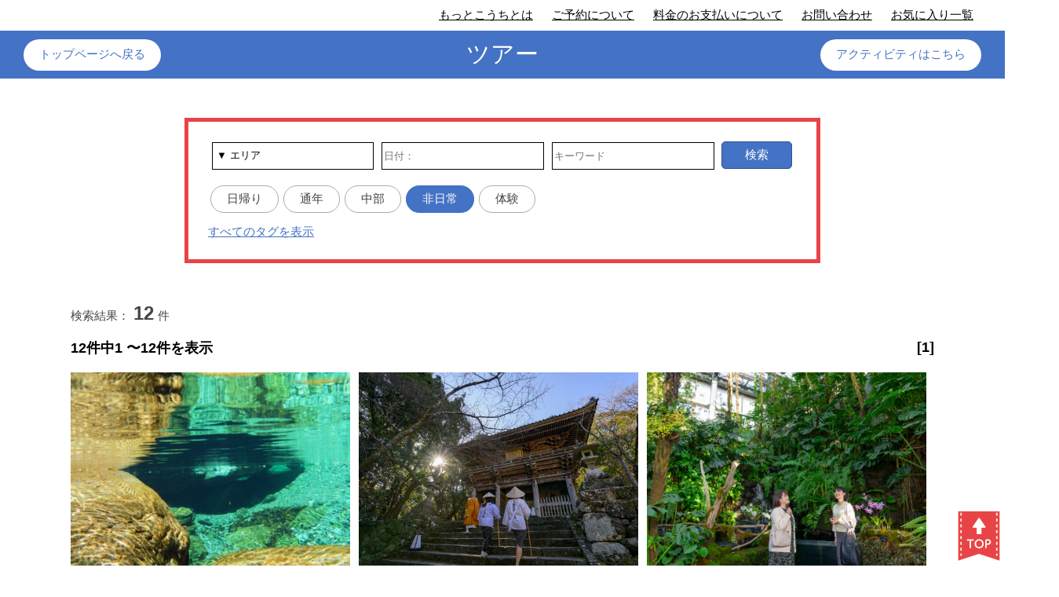

--- FILE ---
content_type: text/html;charset=UTF-8
request_url: https://www.mottokochi.com/search.html?type=1&tags=25
body_size: 29647
content:






<!DOCTYPE html>
<html lang="ja">
    <head>
        <title>検索結果｜もっとこうち</title>
        <meta charset="UTF-8">
        <meta name="viewport" content="width=device-width, initial-scale=1.0">
        <link rel="stylesheet" href="https://cdn.jsdelivr.net/npm/flatpickr/dist/flatpickr.min.css">
        <script src="https://cdn.jsdelivr.net/npm/flatpickr"></script>
        <script src="https://cdn.jsdelivr.net/npm/flatpickr/dist/l10n/ja.js"></script>
        <link href="/css/common.css?=202209201400" rel="stylesheet" type="text/css"/>
        <link href="/css/kensaku_result.css?=202305301130" rel="stylesheet" type="text/css"/>
        <!-- Global site tag (gtag.js) - Google Analytics -->
        <script async src="https://www.googletagmanager.com/gtag/js?id=G-0GYEM6ML3S"></script>
        <script>
          window.dataLayer = window.dataLayer || [];
          function gtag(){dataLayer.push(arguments);}
          gtag('js', new Date());

          gtag('config', 'G-0GYEM6ML3S');
        </script>
    </head>
    <body oncontextmenu="return false;">
        <div class="header">
            <div class="sub_menu">
                <span class="sp sp_menu">
                    <span></span>
                </span>
                <ul class="sb_menu">
                    <li class="sp"><a href="/">Home</a></li>
                    <li><a href="/info.html?id=2">もっとこうちとは</a></li>
                    <li class="sp"><a href="/info.html?id=3">旅行業約款・旅行条件書</a></li>
                    <li class="sp"><a href="/info.html?id=1">個人情報について</a></li>
                    <li><a href="/info.html?id=4">ご予約について</a></li>
                    <li><a href="/info.html?id=20">料金のお支払いについて</a></li>
                    <li class="sp"><a href="/sitemap.html">サイトマップ</a></li>
                    <li><a href="/mail/index.html">お問い合わせ</a></li>
                    <li><a href="/favorite.html">お気に入り一覧</a></li>
                </ul>
            </div>
            <div class="title">
                <h1>ツアー</h1>
                <a href="/"><p>トップページへ戻る</p></a>
                <a href="/search.html?type=2"><p>アクティビティはこちら</p></a>
            </div>
        </div>
        <div class="contents">
            <div class="search_area">
                <div class="search_area_inner">
                    <form name="form" action="search.html" method="get">
                        <input type="hidden" name="type" value="1" />
                        <div>
                            <div class="box">
                                <select class="select_area" name="area">
                                    <option value="" hidden>&#9660;&nbsp;エリア</option>
                                            <option value="安芸・室戸エリア">安芸・室戸エリア</option> 
                                            <option value="物部川エリア">物部川エリア</option> 
                                            <option value="嶺北エリア">嶺北エリア</option> 
                                            <option value="高知市エリア">高知市エリア</option> 
                                            <option value="仁淀川エリア">仁淀川エリア</option> 
                                            <option value="奥四万十エリア">奥四万十エリア</option> 
                                            <option value="四万十・足摺エリア">四万十・足摺エリア</option> 
                                            <option value="その他">その他</option> 
                                </select>
                                <input type="text" name="date" placeholder="日付："id="js_datepicker" value="">
                                <input type="text" name="keyword" placeholder="キーワード" value="">
                            </div>
                        </div>    
                        <button class="search_button" onclick="document.form.submit();">検索</button>
                        <ul class="tag">
                            <li><label><input type="checkbox" id="tags20" class="search_tags" value="20"><span>日帰り</span></label></li><li><label><input type="checkbox" id="tags5" class="search_tags" value="5"><span>通年</span></label></li><li><label><input type="checkbox" id="tags7" class="search_tags" value="7"><span>中部</span></label></li><li><label><input type="checkbox" id="tags25" class="search_tags" value="25" checked><span>非日常</span></label></li><li><label><input type="checkbox" id="tags15" class="search_tags" value="15"><span>体験</span></label></li>
                        </ul>
                        <div class="tag_list_block">
                            <div class="tag_list"><p>季節</p><ul class="tag"><li><label><input type="checkbox" name="tags" id="tags1" class="search_tags" value="1"><span>春</span></label></li><li><label><input type="checkbox" name="tags" id="tags2" class="search_tags" value="2"><span>夏</span></label></li><li><label><input type="checkbox" name="tags" id="tags3" class="search_tags" value="3"><span>秋</span></label></li><li><label><input type="checkbox" name="tags" id="tags4" class="search_tags" value="4"><span>冬</span></label></li><li><label><input type="checkbox" name="tags" id="tags5" class="search_tags" value="5"><span>通年</span></label></li></ul></div><div class="tag_list"><p>場所</p><ul class="tag"><li><label><input type="checkbox" name="tags" id="tags6" class="search_tags" value="6"><span>東部</span></label></li><li><label><input type="checkbox" name="tags" id="tags7" class="search_tags" value="7"><span>中部</span></label></li><li><label><input type="checkbox" name="tags" id="tags8" class="search_tags" value="8"><span>西部</span></label></li><li><label><input type="checkbox" name="tags" id="tags9" class="search_tags" value="9"><span>海</span></label></li><li><label><input type="checkbox" name="tags" id="tags10" class="search_tags" value="10"><span>山</span></label></li><li><label><input type="checkbox" name="tags" id="tags11" class="search_tags" value="11"><span>川</span></label></li><li><label><input type="checkbox" name="tags" id="tags12" class="search_tags" value="12"><span>屋内</span></label></li><li><label><input type="checkbox" name="tags" id="tags13" class="search_tags" value="13"><span>仁淀川</span></label></li><li><label><input type="checkbox" name="tags" id="tags14" class="search_tags" value="14"><span>四万十川</span></label></li></ul></div><div class="tag_list"><p>テーマ</p><ul class="tag"><li><label><input type="checkbox" name="tags" id="tags15" class="search_tags" value="15"><span>体験</span></label></li><li><label><input type="checkbox" name="tags" id="tags16" class="search_tags" value="16"><span>自然</span></label></li><li><label><input type="checkbox" name="tags" id="tags17" class="search_tags" value="17"><span>食</span></label></li><li><label><input type="checkbox" name="tags" id="tags18" class="search_tags" value="18"><span>歴史</span></label></li><li><label><input type="checkbox" name="tags" id="tags19" class="search_tags" value="19"><span>動植物</span></label></li><li><label><input type="checkbox" name="tags" id="tags20" class="search_tags" value="20"><span>日帰り</span></label></li><li><label><input type="checkbox" name="tags" id="tags21" class="search_tags" value="21"><span>１泊２日</span></label></li><li><label><input type="checkbox" name="tags" id="tags22" class="search_tags" value="22"><span>２泊以上</span></label></li></ul></div><div class="tag_list"><p>その他</p><ul class="tag"><li><label><input type="checkbox" name="tags" id="tags23" class="search_tags" value="23"><span>絶景</span></label></li><li><label><input type="checkbox" name="tags" id="tags24" class="search_tags" value="24"><span>絶品</span></label></li><li><label><input type="checkbox" name="tags" id="tags25" class="search_tags" value="25" checked><span>非日常</span></label></li><li><label><input type="checkbox" name="tags" id="tags26" class="search_tags" value="26"><span>写真映え</span></label></li><li><label><input type="checkbox" name="tags" id="tags27" class="search_tags" value="27"><span>まち歩き</span></label></li><li><label><input type="checkbox" name="tags" id="tags28" class="search_tags" value="28"><span>お遍路</span></label></li><li><label><input type="checkbox" name="tags" id="tags29" class="search_tags" value="29"><span>一人参加可</span></label></li><li><label><input type="checkbox" name="tags" id="tags30" class="search_tags" value="30"><span>雨天可</span></label></li><li><label><input type="checkbox" name="tags" id="tags31" class="search_tags" value="31"><span>団体・大人数</span></label></li><li><label><input type="checkbox" name="tags" id="tags32" class="search_tags" value="32"><span>ファミリー向け</span></label></li><li><label><input type="checkbox" name="tags" id="tags33" class="search_tags" value="33"><span>カップル向け</span></label></li><li><label><input type="checkbox" name="tags" id="tags34" class="search_tags" value="34"><span>送迎あり</span></label></li></ul></div>
                        </div>
                        <span class="act"><a href="javascropt:void(0);" onclick="tag_disp();"></a></span>
                    </form>
                </div>
            </div>
            
            <div class="result">
                <p>検索結果：<span>12</span>件</p>
            </div>
            <div class="pagearea">
                <div class="viewingpage">12件中1 〜12件を表示</div>
                <div class="plist">
                    <ul class="pagenumlist">
                            <li class="pnum"><a href="search.html?type=1&area=&tags=25&date=&keyword=&page=1">[1]</a></li>
                    </ul>
                </div>
            </div>
            <!--pagearea-->
            <ul class="products_list">
                <li>
                    <a href="/detail.html?type=1&id=192" class="products_link">
                        <span class="product_image_wrap">
                            <div class="product_image_campaign">
                            </div>
                            <img src="img/1636952418384.jpg">
                        </span>
                        <div class="product_area_wrap">
                            <div class="product_area_wrap">
                                <div class="product_area"><p class="area01 central">仁淀川エリア</p><p class="area02">いの町&nbsp;仁淀川町&nbsp;</p></div>
                            </div>
                        </div>
                        <div class="product_text_block">
                            <h4>おもてなしタクシーで巡る「奇跡の清流仁淀川を訪ねて」★2026/３/31発まで★</h4>
                            <p>1名利用の場合49,800円<br>2名利用の場合25,000円　<br>3名利用の場合17,900円<br>4名利用の場合14,400円</p>
                        </div>
                        <span class="todetail">
                            <span>詳しくはこちら</span>
                        </span>
                    </a>
                </li>
                <li>
                    <a href="/detail.html?type=1&id=193" class="products_link">
                        <span class="product_image_wrap">
                            <div class="product_image_campaign">
                            </div>
                            <img src="img/1741585165642.jpg">
                        </span>
                        <div class="product_area_wrap">
                            <div class="product_area_wrap">
                                <div class="product_area"><p class="area01 central">高知市エリア</p><p class="area02">高知市&nbsp;</p></div>
                            </div>
                        </div>
                        <div class="product_text_block">
                            <h4>MY遊バスで行く竹林寺体験 ～ミニお遍路　or　写経・瞑想（選択制）～　★2026/３/31発まで★</h4>
                            <p>おとな　6,600円<br>こども（12歳以下）6,300円<br><br></p>
                        </div>
                        <span class="todetail">
                            <span>詳しくはこちら</span>
                        </span>
                    </a>
                </li>
                <li>
                    <a href="/detail.html?type=1&id=205" class="products_link">
                        <span class="product_image_wrap">
                            <div class="product_image_campaign">
                            </div>
                            <img src="img/1741658940636.jpg">
                        </span>
                        <div class="product_area_wrap">
                            <div class="product_area_wrap">
                                <div class="product_area"><p class="area01 central">物部川エリア</p><p class="area02">香美市&nbsp;</p></div><div class="product_area"><p class="area01 central">高知市エリア</p><p class="area02">高知市&nbsp;</p></div>
                            </div>
                        </div>
                        <div class="product_text_block">
                            <h4>やなせたかし＆牧野富太郎～ゆかりの地を巡る～　　　　　　　　　　　　　　　　　　　　　　　　　　　　　　　　　　（こうち旅広場または高知市中心部宿泊施設発→高知龍馬空港着）★2026/３/31発まで★</h4>
                            <p>1名利用46,600円<br>2名利用24,500円<br>3名利用17,100円<br>4名利用13,400円</p>
                        </div>
                        <span class="todetail">
                            <span>詳しくはこちら</span>
                        </span>
                    </a>
                </li>
                <li>
                    <a href="/detail.html?type=1&id=204" class="products_link">
                        <span class="product_image_wrap">
                            <div class="product_image_campaign">
                            </div>
                            <img src="img/1741657882271.jpg">
                        </span>
                        <div class="product_area_wrap">
                            <div class="product_area_wrap">
                                <div class="product_area"><p class="area01 central">物部川エリア</p><p class="area02">香美市&nbsp;</p></div><div class="product_area"><p class="area01 central">高知市エリア</p><p class="area02">高知市&nbsp;</p></div>
                            </div>
                        </div>
                        <div class="product_text_block">
                            <h4>やなせたかし＆牧野富太郎～ゆかりの地を巡る～　　　　　　　　　　　　　　　　　　　　　　　　　　　（こうち旅広場または高知市中心部宿泊施設発→JR土佐山田駅着）★2026/３/31発まで★</h4>
                            <p>1名利用46,600円<br>2名利用24,500円<br>3名利用17,100円<br>4名利用13,400円</p>
                        </div>
                        <span class="todetail">
                            <span>詳しくはこちら</span>
                        </span>
                    </a>
                </li>
                <li>
                    <a href="/detail.html?type=1&id=196" class="products_link">
                        <span class="product_image_wrap">
                            <div class="product_image_campaign">
                            </div>
                            <img src="img/1678427798387.jpg">
                        </span>
                        <div class="product_area_wrap">
                            <div class="product_area_wrap">
                                <div class="product_area"><p class="area01 central">高知市エリア</p><p class="area02">高知市&nbsp;</p></div><div class="product_area"><p class="area01 central">仁淀川エリア</p><p class="area02">土佐市&nbsp;</p></div>
                            </div>
                        </div>
                        <div class="product_text_block">
                            <h4>おもてなしタクシーで行く高知の地酒を楽しむツアー ～酔鯨酒造　or　亀泉酒造（選択制）～★2026/３/31発まで★</h4>
                            <p>2名利用13,800円<br>3名利用10,800円<br>4名利用9,300円<br></p>
                        </div>
                        <span class="todetail">
                            <span>詳しくはこちら</span>
                        </span>
                    </a>
                </li>
                <li>
                    <a href="/detail.html?type=1&id=198" class="products_link">
                        <span class="product_image_wrap">
                            <div class="product_image_campaign">
                            </div>
                            <img src="img/1741655779702.jpg">
                        </span>
                        <div class="product_area_wrap">
                            <div class="product_area_wrap">
                                <div class="product_area"><p class="area01 central">物部川エリア</p><p class="area02">香美市&nbsp;南国市&nbsp;</p></div>
                            </div>
                        </div>
                        <div class="product_text_block">
                            <h4>「やなせたかし」の故郷を巡る旅★2026/３/31発まで★</h4>
                            <p>1名利用33,400円<br>2名利用18,400円<br>3名利用13,400円<br>4名利用10,900円</p>
                        </div>
                        <span class="todetail">
                            <span>詳しくはこちら</span>
                        </span>
                    </a>
                </li>
                <li>
                    <a href="/detail.html?type=1&id=195" class="products_link">
                        <span class="product_image_wrap">
                            <div class="product_image_campaign">
                            </div>
                            <img src="img/1740641771365.jpg">
                        </span>
                        <div class="product_area_wrap">
                            <div class="product_area_wrap">
                                <div class="product_area"><p class="area01 east">安芸・室戸エリア</p><p class="area02">安芸市&nbsp;北川村&nbsp;</p></div>
                            </div>
                        </div>
                        <div class="product_text_block">
                            <h4>神秘の洞窟＆モネの絵の中を歩く旅★2026/３/31出発まで★</h4>
                            <p>2名利用27,200円<br>3名利用18,900円<br>4名利用14,800円</p>
                        </div>
                        <span class="todetail">
                            <span>詳しくはこちら</span>
                        </span>
                    </a>
                </li>
                <li>
                    <a href="/detail.html?type=1&id=200" class="products_link">
                        <span class="product_image_wrap">
                            <div class="product_image_campaign">
                            </div>
                            <img src="img/1741580816066.jpg">
                        </span>
                        <div class="product_area_wrap">
                            <div class="product_area_wrap">
                                <div class="product_area"><p class="area01 east">安芸・室戸エリア</p><p class="area02">室戸市&nbsp;</p></div>
                            </div>
                        </div>
                        <div class="product_text_block">
                            <h4>室戸ドルフィンセンター「ドルフィンスイムコース」タクシープラン★2026/３/31発まで★</h4>
                            <p>1名利用32,400円<br>2名利用22,300円<br>3名利用18,900円<br>4名利用17,200円</p>
                        </div>
                        <span class="todetail">
                            <span>詳しくはこちら</span>
                        </span>
                    </a>
                </li>
                <li>
                    <a href="/detail.html?type=1&id=203" class="products_link">
                        <span class="product_image_wrap">
                            <div class="product_image_campaign">
                            </div>
                            <img src="img/1712622226740.jpg">
                        </span>
                        <div class="product_area_wrap">
                            <div class="product_area_wrap">
                                <div class="product_area"><p class="area01 central">物部川エリア</p><p class="area02">香南市&nbsp;</p></div>
                            </div>
                        </div>
                        <div class="product_text_block">
                            <h4>こだわりの高知県産ワインと食のマリアージュ　　　　　　　　　　　　　　　　　　　　　　　　　　　　　　　　　　（高知龍馬空港発→こうち旅広場または高知市中心部宿泊施設着）★2026/３/31発まで★</h4>
                            <p>2名利用18,600円<br>3名利用16,300円<br>4名利用15,100円</p>
                        </div>
                        <span class="todetail">
                            <span>詳しくはこちら</span>
                        </span>
                    </a>
                </li>
                <li>
                    <a href="/detail.html?type=1&id=202" class="products_link">
                        <span class="product_image_wrap">
                            <div class="product_image_campaign">
                            </div>
                            <img src="img/1712622194281.jpg">
                        </span>
                        <div class="product_area_wrap">
                            <div class="product_area_wrap">
                                <div class="product_area"><p class="area01 central">物部川エリア</p><p class="area02">香南市&nbsp;</p></div>
                            </div>
                        </div>
                        <div class="product_text_block">
                            <h4>こだわりの高知県産ワインと食のマリアージュ　　　　　　　　　　　　　　　　　　　　　　　　　　　　　　　　　　（こうち旅広場または高知市中心部宿泊施設発→高知龍馬空港着）★2026/３/31発まで★</h4>
                            <p>2名利用18,600円<br>3名利用16,300円<br>4名利用15,100円</p>
                        </div>
                        <span class="todetail">
                            <span>詳しくはこちら</span>
                        </span>
                    </a>
                </li>
                <li>
                    <a href="/detail.html?type=1&id=201" class="products_link">
                        <span class="product_image_wrap">
                            <div class="product_image_campaign">
                            </div>
                            <img src="img/1712622262053.jpg">
                        </span>
                        <div class="product_area_wrap">
                            <div class="product_area_wrap">
                                <div class="product_area"><p class="area01 central">物部川エリア</p><p class="area02">香南市&nbsp;</p></div>
                            </div>
                        </div>
                        <div class="product_text_block">
                            <h4>こだわりの高知県産ワインと食のマリアージュ　　　　　　　　　　　　　　　　　　　　　　　　　　　　　　　　　　　（こうち旅広場または高知市中心部宿泊施設発着）★2026/３/31発まで★</h4>
                            <p>2名利用22,000円<br>3名利用18,500円<br>4名利用16,800円</p>
                        </div>
                        <span class="todetail">
                            <span>詳しくはこちら</span>
                        </span>
                    </a>
                </li>
                <li>
                    <a href="/detail.html?type=1&id=199" class="products_link">
                        <span class="product_image_wrap">
                            <div class="product_image_campaign">
                            </div>
                            <img src="img/1678758358949.jpg">
                        </span>
                        <div class="product_area_wrap">
                            <div class="product_area_wrap">
                                <div class="product_area"><p class="area01 central">高知市エリア</p><p class="area02">高知市&nbsp;</p></div>
                            </div>
                        </div>
                        <div class="product_text_block">
                            <h4>手軽に桂浜散策とカツオの藁焼きタタキづくり体験★2026/３/31発まで★</h4>
                            <p>1名利用17,600円<br>2名利用10,400円<br>3名利用8,000円<br>4名利用6,800円</p>
                        </div>
                        <span class="todetail">
                            <span>詳しくはこちら</span>
                        </span>
                    </a>
                </li>
            </ul>
            <div class="pagearea">
                <div class="plist">
                    <ul class="pagenumlist">
                            <li class="pnum"><a href="search.html?type=1&area=&tags=25&date=&keyword=&page=1">[1]</a></li>
                    </ul>
                </div>
            </div>
            <!--pagearea-->
        </div>
        <span class="top_link"><a href="#top"><img src="img/pagetop_sp.png"></a></span>
        
<div class="footer">
    <ul class="ftrnav pc">
        <li class="fnav"><a href="/index.html">HOME</a></li>
        <li class="fnav"><a href="/info.html?id=2">もっとこうちとは</a></li>
        <li class="fnav"><a href="/info.html?id=3">旅行業約款・旅行条件書</a></li>
        <li class="fnav"><a href="/info.html?id=1">個人情報について</a></li>
        <li class="fnav"><a href="/info.html?id=4">ご予約について</a></li>
        <li class="fnav"><a href="/info.html?id=20">料金のお支払いについて</a></li>
        <li class="fnav"><a href="/sitemap.html">サイトマップ</a></li>
        <li class="fnav"><a href="/mail/index.html">お問い合わせ</a></li>
    </ul>
    <div class="ftrcontents">
        <div class="ftrwrap">
            <div class="ftrlogo">
                <img src="/img/logo2.png?20250922">
            </div>
            <div class="ftrinfo">
                <div class="add_l">
                    <div class="orgname"><a href="http://www.attaka.or.jp/" target="_blank">公益財団法人　高知県観光コンベンション協会</a></div>
                    〒780-0056 高知県高知市北本町2-10-10<br>
                    TEL：088-823-1434／FAX：088-873-6181<br>
                    営業時間：8:30〜17:15　（土・日・祝日・年末年始は除く） <br>
                    総合旅行業務取扱管理者<br />
                    石元　浩之進
                    </div>
                <div class="add_r">
                    <div class="orgname"><a href="http://www.attaka.or.jp/tabihiroba/tosa-terrace.php" target="_blank">とさてらす営業所</a></div>
                    〒780-0056　高知県高知市北本町2-10-17<br>
                    TEL：088-879-0515／FAX：088-879-0508<br>
                    営業時間：8:30〜18:00（年中無休） 
                </div>
            </div>
            <div class="registrationinfo">高知県知事登録第2-99号 （一社）全国旅行業協会正会員</div>
        </div>
    </div>
</div>

        <script src="/js/jquery-3.3.1.min.js" type="text/javascript"></script>
        <script src="/js/common.js?=202203311730" type="text/javascript"></script>
        <script>
            //日付検索
            flatpickr('#js_datepicker', {
                'locale': 'ja',
                dateFormat : 'Y/m/d',
                minDate: 'today'
            });
            
            //タグチェックボックスの同期
            $(document).on('change', '.search_tags', function() {
                if ($(this).prop('checked')) {
                    $('[id=' + this.id + ']').prop('checked', true);
                } else {
                    $('[id=' + this.id + ']').prop('checked', false);
                }
            });
            
            // タグ一覧
            function tag_disp(){
                $('div.tag_list_block').slideToggle(300);
                $('div.tag_list_block').toggleClass("open");
            }
        </script>
    </body>
</html>




--- FILE ---
content_type: text/css
request_url: https://www.mottokochi.com/css/common.css?=202209201400
body_size: 21238
content:

/*   カレンダー　土日色変更   */

.flatpickr-calendar .flatpickr-innerContainer .flatpickr-weekdays .flatpickr-weekday:nth-child(7n + 1),
.flatpickr-calendar .flatpickr-innerContainer .flatpickr-days .flatpickr-day:not(.flatpickr-disabled):not(.prevMonthDay):not(.nextMonthDay):nth-child(7n + 1) {
    color: red;
}

.flatpickr-calendar .flatpickr-innerContainer .flatpickr-weekdays .flatpickr-weekday:nth-child(7),
.flatpickr-calendar .flatpickr-innerContainer .flatpickr-days .flatpickr-day:not(.flatpickr-disabled):not(.prevMonthDay):not(.nextMonthDay):nth-child(7n) {
    color: blue;
}


body {
    margin: 0;
    padding: 0;
}

.sp {
    display: none!important;
}

div.top,
div.header,
ul.pankuzu_menu,
div.information,
div.contents,
div.footer{
    font-family: "Hiragino Sans W3", "Hiragino Kaku Gothic ProN", "ヒラギノ角ゴ ProN W3", "メイリオ", Meiryo, "ＭＳ Ｐゴシック", "MS PGothic", sans-serif;
    font-size: 15px;
    text-align: center;
    color: #444;
}


div.contents{
    width: 90%;
    max-width: 1100px;
    margin: 50px auto;
}


.in_bl {
    display: inline-block;
}


/*   header   */

div.header h1 {
    margin: 0;
    font-weight: 500;
    text-align: center;
}

div.header {
    position: relative;
}

div.sub_menu {
    padding: 5px 0;
}

ul.sb_menu {
    text-align: right;
    padding: 0 30px 0 0;
    list-style: none;
    margin: 0;
}

ul.sb_menu li {
    display: inline-block;
    margin: 0 5px;
    padding: 5px 5px;
}

ul.sb_menu a {
    color: black;
}

div.title {
    background-color: #4472c4;
    color: white;
    position: relative;
    padding: 10px;
}

div.title a {
    align-items: center;
    background-color: white;
    border-radius: 20px;
    color: #4472c4;
    display: flex;
    height: 40px;
    justify-content: center;
    min-width: 160px;
    position: absolute;
    right: 30px;
    text-decoration: none;
    top: 50%;
    transform: translateY(-50%);
}

div.title a.sp_link {
    display: none;
}

div.title a:nth-of-type(1) {
    left: 30px;
    right: inherit;
}

div.title a p {
    margin: 0;
    padding: 0 20px;
}

a.logo_wrap {
    position: absolute;
    height: 100%;
    left: 30px;
    top: 0;
    transform: translateX(0);
    /*width: auto;*/
}

a.logo_wrap img {
    height: 100%;
}



/*   pankuzu   */

ul.pankuzu_menu {
    list-style: none;
    display: flex;
    font-size: 12px;
    flex-wrap: wrap;
    text-align: left;
}

ul.pankuzu_menu a {
    text-decoration: none;
    color: #444;
    position: relative;
}



/*div.search_area*/


div.search_area {
    width: 100%;
    max-width: 800px;
}

div.search_area_inner {
    padding: 25px;
}

div.search_area ul {
    list-style: none;
    margin: 0;
    padding: 0;
}


div.search_area select {
    -webkit-appearance: none;
    -moz-appearance: none;
    appearance: none;
    padding: 5px;
    position: relative;
}

div.search_area select,
div.search_area button.search_button {
    height: 35px;
}

div.search_area input[type='text'],
div.search_area input[type='date'],
div.search_area select {
    border: solid 1px black;
    border-radius: 0;
    background-color: white;
}

div.search_area input[type='text'] {
    height: 31px;
}

div.search_area input[type='date'] {
    height: 31px;
}

div.search_area_inner {
    position: relative;
}

form {
    text-align: left;
}

form > div {
    display: inline-block;
    width: calc(100% - 100px);
}

form > div > div.box {
    display: flex;
}

form > div > div.box > * {
    width: calc(50% - 10px);
    margin: 0 5px; 
}

button.search_button {
    background-color: #4472c4;
    border-radius: 5px;
    border: solid 1px #2f528f;
    color: white;
    font-size: 15px;
    width: 90px;
}

ul.tag {
    margin-top: 15px !important;
    text-align: left;
}

ul.tag li {
    display: inline-block;
    margin: 5px 3px;
}

ul.tag input {
    display: none;
}

ul.tag span {
    cursor: pointer;
    border: solid 1px #aaa;
    border-radius: 20px;
    display: inline-block;
    padding: 7px 20px;
}

ul.tag input:checked ~ span {
    background-color: #4472c4;
    border: solid 1px #4472c4;
    color: #fff;
}

span.act {
    display: block;
    text-align: left;
    width: 100%;
}

span.act a {
    color: #4472c4;
    display: inline-block;
    margin: 10px 0 0;
}

span.act a:after {
    content: "すべてのタグを表示";
    display: inline-block;
    text-decoration: underline;
}

div.tag_list_block {
    display: none;
    padding: 16px 0;
    text-align: left;
    width: 100%;
}

div.tag_list {
    margin-top: 15px;
}

div.tag_list p {
    margin: 0;
}

div.tag_list ul {
    margin: 0!important;
}

div.tag_list_block.open ~ span.act {
    margin-top: 8px;
}

div.tag_list_block.open ~ span.act a:after{
    content: "一部のタグを表示";
}




/*ul.products_list*/


ul.products_list {
    list-style: none;
    display: flex;
    flex-wrap: wrap;
    justify-content: space-between;
    margin: 15px 0 30px;
    padding: 0;
}

ul.products_list p {
    margin: 0;
}

ul.products_list a {
    text-decoration: none;
}

ul.products_list li {
    width: 33.3%;
    box-sizing: border-box;
    padding-right: 10px;
    margin-bottom: 10px;
}

ul.products_list > li > a {
    color: black;
}

span.product_image_wrap,
div.product_area_wrap,
div.product_text_block,
span.todetail {
    display: block;
}

div.product_area_wrap,
div.product_text_block {
    text-align: left;
    margin: 15px 0;
}

span.product_image_wrap {
    width: 100%;
    position: relative;
    padding-top: 75%;
}

span.product_image_wrap img {
    position: absolute;
    display: block;
    object-fit: cover;
    width: 100%;
    height: 100%;
    top: 0;
    left: 0;
}

div.product_area_wrap {
    text-align: left;
    /*height: 30px;*/
}

div.product_area {
    display: inline-block;
    /*height: 100%;*/
    background-color: #eee;
    border-radius: 15px;
    margin-right: 5px;
    margin-bottom: 5px;
}

p.area01,
p.area02 {
    display: inline-block;
    /*line-height: 30px;*/
    padding: 5px 15px;
    font-size: 14px;
}

p.area01 {
    border-radius: 15px;
    color: white;
}

p.east {
    background-color: #ee9253;
}

p.west {
    background-color: #56aadf;
}

p.central {
    background-color: #8db748;
}

p.other {
    background-color: #c82536;
}

p.area02 {
    padding-right: 20px;
    padding-left: 5px;
}

div.product_text_block h4 {
    margin: 0 0 7.5px 0;
}

span.todetail {
    text-align: center;
}

span.todetail span{
    display: inline-block;
    width: 60%;
    min-width: 180px;
    padding: 8px 15px;
    border: solid 1px #aaa;
    border-radius: 25px;
    color: #aaa;
    position: relative;
}

span.todetail span:before{
    content: '';
    width: 0;
    height: 0;
    position: absolute;
    transform: translateY(-10px);
    top: 50%;
    right: 5%;
    border-top: 10px solid transparent;
    border-right: 10px solid transparent;
    border-bottom: 10px solid transparent;
    border-left: 14px solid #aaa;
}

span.todetail span:after{
    content: '';
    width: 0;
    height: 0;
    position: absolute;
    transform: translateY(-8px);
    top: 50%;
    right: calc(5% + 4px);
    border-top: 8px solid transparent;
    border-right: 8px solid transparent;
    border-bottom: 8px solid transparent;
    border-left: 11px solid white;
}


/*   calendar   */


ul.mbtn,
ul.week,
ul.day 
{
    display: flex;
    flex-wrap: wrap;
    list-style: none;
    padding: 0;
}

div.cal {
    font-weight: 600;
    margin: auto;
    max-width: 860px;
}

div.cal p {
    padding-left: 0!important;
}

div.cal p.date span {
    font-size: 24px;
    font-weight: 600;
}

ul.mbtn {
    justify-content: flex-end;
    margin-right: 1%;
}

ul.mbtn a {
    background-color: #ffa429;
    border-radius: 25px;
    color: white;
    cursor: pointer;
    display: inline-block;
    margin: 0 3px;
    padding: 5px 0;
    text-align: center;
    width: 130px;
    text-decoration: none;
}

ul.mbtn a.cc {
    background-color: #14a8e8;
}

ul.week {
    margin: 0;
}

ul.mbtn,
ul.day
{
    margin-top: 0;
}

ul.week li,
ul.day li
{
    border-radius: 5px;
    box-sizing: border-box;
    font-size: 14px;
    margin: 0.5%;
    padding: 7px;
    width: calc(14.2% - 1%);
}

ul.week li {
    background-color: #808080;
    color: white;
    text-align: center;
}

ul.week li.sun {
    background-color: #e22b42;
}

ul.week li.sat {
    background-color: #006633;
}

ul.day li {
    background-color: #f6f6f6;
}

ul.day li:first-of-type,
ul.day li:nth-of-type(8),
ul.day li:nth-of-type(15),
ul.day li:nth-of-type(22),
ul.day li:nth-of-type(29),
ul.day li:nth-of-type(36),
#calendar ul.day li.holiday
{
    color: #e22b42;
}

ul.day li:nth-of-type(7n){
    color: #006633;
}

ul.day p {
    text-align: center;
    min-height: 30px;
}

ul.day img {
    margin-top: 10px;
    max-width: 30px;
    width: 70%;
}


div.calendar p.annai {
    text-align: right;
    font-size: 12px;
    font-weight: 400;
}

p.annai .maru{
    color:#4F81BD;
}

p.annai .sankaku{
    color:#FF9900;
}

p.annai .shikaku{
    color:#00B050;
}

p.annai .batu{
    color:#5A5A5A;
}

p.annai > span.inner {
    text-align: left;
    display: inline-block;
    white-space: nowrap;
}


/*   約款   */
div.agreement {
    height: 300px;
    font-size: 12px;
    line-height: 140%;
    margin: 50px auto;
    max-width: 860px;
    padding: 0;
    position: relative;
    overflow: auto;
    border: solid 1px #000000;
    width: calc(100% - 2px);
}

div.agreement ul {
    list-style-type: none;
}

div.agreement table {
    border-collapse: collapse;
}

div.agreement table th {
    border: solid 1px #000;
    background-color: #ccc;
}

div.agreement table td {
    border: solid 1px #000;
}

.agreement .mds {
    font-weight: bold;
    margin: 8px 4px;
}

.agreement .mdsb {
    font-weight: bold;
    margin: 8px 4px;
    padding: 4px;
    text-align: center;
    border: solid 1px #000;
}

.iconLi,
.iconWo,
.iconPd,
.iconEx
{
    padding-left: 25px !important;
    padding-bottom: 5px !important;
    margin-bottom: 0px;
}

.iconPd {
    background: url(../img/icon_pdf.gif) top left no-repeat !important;
}


.pagedata{
    margin: 40px auto;
    max-width: 750px;
}
.pagedata .pagetitle{
    width:100%;
    font-size:24px;
    line-height:140%;
    font-weight:bold;
    border-top:solid 1px #000000;
    border-bottom:solid 1px #000000;
    margin:0 0 55px;
    padding:10px 0 10px 5px;
    position:relative;
    overflow:hidden;
    margin-bottom:10px;
}
.pagedata p{
    margin-top: 0px;
    margin-bottom:45px;
    line-height:180%;
}
.pagedata h1{
    margin-bottom:5px;
}
.pagedata a {
    color:#0b68ab;
    text-decoration:underline;
}
.pagedata div{
    text-align: left;
}
.pagedata h2 {
    text-align: left;
    font-size: 24px;
    font-weight: bold;
    border-left: solid 6px #e84348;
    margin: 0 0 33px;
    padding: 0 0 0 5px;
}
.pagedata iframe{
    max-width:100%;
}
.pagedata p.iconWo,
.pagedata p.iconPd,
.pagedata p.iconEx,
.pagedata p.iconLi{
    padding-left: 25px !important;
    padding-bottom: 5px !important;
    margin-bottom: 0px;
    text-align: left;
}
.iconLi	{background:url(../img/arr_r.png) 0px 4px no-repeat !important;}


.contentswrap {
    max-width:750px;
    min-height:800px;
    margin:40px auto 120px;
    padding:0;
}
.contentswrap h1 {
    width:90%;
    font-size:24px;
    line-height:140%;
    font-weight:bold;
    border-top:solid 1px #000000;
    border-bottom:solid 1px #000000;
    margin:0 0 55px;
    padding:10px 0 10px 5px;
    position:relative;
    overflow:hidden;
}
.contentswrap h2 {
    width:80%;
    font-size:24px;
    font-weight:bold;
    border-left:solid 6px #e84348;
    margin:0 0 33px;
    padding:0 0 0 5px;
}
.contentswrap ul {
    font-size:14px;
    font-weight:normal;
    clear:both;
    list-style:none;
    margin:0 0 40px;
    padding:0;
}
.contentswrap ul li{
    margin-bottom:10px;
    font-size:120%;
}
.contentswrap ul li:before {
    content:'●';
    color:#e84348;
    padding:0 5px 0 0;
}
.contentswrap a {
    color:#0b68ab;
    text-decoration:underline;
}

ul.ftrnav {
    background-color: #e84448;
    list-style: none;
    margin: 0;
    padding: 15px 0;
}

ul.ftrnav li {
    display: inline-block;
    font-size: 14px;
    padding: 3px 16px;
    position: relative;
}

ul.ftrnav li:before {
    background-color: #fff;
    content: "";
    height: 70%;
    position: absolute;
    top: 50%;
    transform: translateY(-50%);
    width: 2px;
    left: -1px;
}

ul.ftrnav li:after {
    background-color: #fff;
    content: "";
    height: 70%;
    position: absolute;
    top: 50%;
    transform: translateY(-50%);
    width: 2px;
    right: -1px;
}

ul.ftrnav a {
    color: #fff;
    text-decoration: none;
}

div.ftrcontents {
    background-color: #f1f8f4;
    padding: 15px 0;
}

div.ftrwrap {
    margin: 0 auto;
    max-width: 960px;
    width: 90%;
}

div.ftrlogo {
    border-bottom: solid 1px #000;
}

div.ftrlogo > img {
    margin-bottom: 15px;
    width: 160px;
}

div.ftrlogo img {
    max-width: 100%;
}

div.ftrinfo {
    display: flex;
    font-size: 14.4px;
    margin-top: 30px;
    text-align: left;
}

div.add_l,
div.add_r
{
    border-left: solid 4px #e84448;
   box-sizing: border-box;
    margin: 0 1.5% 0 0;
    padding: 5px 0 5px 10px;
}

div.add_l {
    width: 58%;
}

div.add_r {
    width: 37%;
}

div.orgname {
    font-size: 16px;
    font-weight: 600;
    margin-bottom: 10px;
}

div.orgname a {
    color: #000;
    text-decoration: none;
}

div.registrationinfo {
    font-size: 12px;
    margin-top: 30px;
    text-align: right;
}

span.top_link {
    position: fixed;
    bottom: 0;
    right: 0;
}

.grecaptcha-badge {
    bottom: 100px !important;
}

.product_image_campaign {
    z-index: 9999;
    display: block;
    position: absolute;
    right:10px;
    top:0px;
}

.n-tokuwariimg{
    background-image:url("../img/tokuwari_s.png");
    background-size:100px auto;
    background-repeat:no-repeat;
    display: block;
    width: 100px;
    height: 48px;
    margin-left: auto;
    margin-right: 0px;
    float: right;
}

/*hover動作*/
/*@media(min-width: 768px){*/
    div.pc_style a.products_link:hover span.product_image_wrap:after {
        content: '';
        position: absolute;
        width: 100%;
        height: 100%;
        display: block;
        background-color: rgba(255,255,255,0.3);
        z-index: 1;
        top: 0;
        left: 0;
    }

    div.pc_style a.products_link:hover span.todetail span {
        background-color: #ccc;
        color: white;
    }
/*}*/



    /*　 以下スマホ対応 　*/

    .sp_style .sp {
        display: block!important;
    }

    .sp_style .pc {
        display: none;
    }

    div.header.sp_style .sp {
        display: inline-block !important;
    }

    
    
    /*   header   */
    div.middle_style a.logo_wrap,
    div.sp_style a.logo_wrap {
        left: 15px;
        height: 57px;
        width: 108px;
        top: 5px;
    }
    
    div.middle_style a.logo_wrap {
        height: 72px;
        width: 135px;
    }
    
    div.middle_style a.logo_wrap img,
    div.sp_style a.logo_wrap img {
        height: inherit;
        width: 100%;
    }
    
    div.middle_style div.title a {
        max-width: 250px;
    }
    
    div.sp_style div.title {
        text-align: right;
    }
    
    div.middle_style div.title a {
        display: flex;
        position: static;
        top: inherit;
        right: inherit;
        transform: translateY(0);
        width: auto;
        margin: 10px 7px 0 auto;
        height: 30px;
    }
    
    div.sp_style div.title a {
        display: inline-block;
        position: static;
        top: inherit;
        right: inherit;
        transform: translateY(0);
        width: auto;
        margin: 10px 7px 0 auto;
        height: 30px;
    }

    div.sp_style div.title a p
    {
        align-items: center;
        display: flex;
        height: 100%;
        justify-content: center;
    }



    /*   search_area   */

    div.sp_style form > div {
        width: 100%;
    }
    
    div.sp_style form > div > div.box {
        flex-direction: column;
    }
    
    div.sp_style form > div > div.box > * {
        width: 100%;
        margin: 5px 0;
    }
    
    div.sp_style div.search_area select,
    div.sp_style div.search_area input[type='date'],
    div.sp_style div.search_area button.search_button {
        display: block;
        width: 100%;
        margin: 5px 0;
    }
    
    div.sp_style div.search_area input[type='date']{
        height: calc(35px - 2px);
        width: calc(100% - 3px);
        display: flex;
        align-items: center;
    }
    
    div.sp_style div.search_area input[type='text']{
        width: calc(100% - 8px);
    }
    
    .sp_style ul.tag li {
        margin: 10px 0 0;
    }
    
    .sp_style ul.tag span {
        font-size: 13px;
    }
    
    .sp_style ul.tag li {
        margin: 4px 1px;
    }
    
    
    /*   products_list   */
    
    div.sp_style ul.products_list {
        margin: 0;
    }
    
    div.sp_style ul.products_list li {
        width: 100%;
        padding: 0;
        margin: 0 auto 30px;
    }
    
    
    
    /*　 sp_menu 　*/
    /*　sp_menuが開いていないとき　*/

    .sp_style div.sub_menu {
        text-align: right;
        right: 0;
    }

    .sp_style ul.sb_menu {
        display: none;
    }

    span.sp_menu {
        height: 50px;
        width: 50px;
        margin-right: 15px;
        position: relative;
    }

    span.sp_menu span {
        display: inline-block;
        position: absolute;
        width: 40px;
        height: 3px;
        background-color: #e84348;
        top: 50%;
        left: 50%;
        transform: translate(-50%, -50%);
    }

    span.sp_menu span:before,
    span.sp_menu span:after {
        content: "";
        position: absolute;
        top: 0;
        left: 0;
        width: 100%;
        height: 3px;
        background-color: #e84348;
    }

    span.sp_menu span:before {
        top: -10px;
    }

    span.sp_menu span:after {
        top: 10px;
    }




    /*　sp_menuが開いているとき　*/

    div.sub_menu.active {
        background-color: #e84348;
    }

    .active ul.sb_menu {
        display: block;
        position: absolute;
        top: 0;
        left: 0;
        margin-top: 50px;
        z-index: 10;
        background-color: #e84348;
        padding: 0 0 15px 0;
        width: 100%;
        text-align: center;
    }

    .active ul.sb_menu li {
        display: block;
        width: 85%;
        margin: 5px auto;
        padding: 0;
        border-bottom: solid 1px white;
    }

    .active ul.sb_menu a {
        text-decoration: none;
        color: white;
        display: block;
        padding: 5px 0;
    }

    span.sp_menu.active span {
        background-color: transparent;
    }

    span.sp_menu.active span:before {
        background-color: white;
        transform: rotate(-45deg);
        top: 50%;
    }

    span.sp_menu.active span:after {
        background-color: white;
        transform: rotate(45deg);
        top: 50%;
    }
    
    .sp_style ul.mbtn a {
        width: auto;
        padding: 5px 20px;
    }
    
    .sp_style p.annai > span.inner {
        white-space: normal;
    }
    
    .sp_style div.ftrcontents {
        padding: 30px 0 60px;
    }
    
    .sp_style div.ftrlogo img {
        margin-bottom: 30px;
        width: 42%;
    }
    
    .sp_style div.ftrinfo {
        flex-direction: column;
    }
    
    .sp_style div.add_l,
    .sp_style div.add_r
    {
        border: none;
        padding: 5px 0 5px 0px;
        margin: 0;
        width: 100%;
    }
    
    .sp_style div.add_l {
        margin-bottom: 30px;
    }
    
    .sp_style div.orgname {
        border-left: solid 5px #e84448;
        padding-left: 5px;
    }
    
    .sp_style div.registrationinfo {
        font-size: 11px;
    }
    
    .sp_style span.top_link img {
        width: 50px;
    }

--- FILE ---
content_type: text/css
request_url: https://www.mottokochi.com/css/kensaku_result.css?=202305301130
body_size: 2206
content:
div.search_area {
    margin: 50px auto;
    border: solid 5px #e84348
}

div.result {
    margin-bottom: 16px;
}

div.result p {
    margin: 0;
    text-align: left;
}

div.result span {
    display: inline-block;
    font-size: 24px;
    font-weight: 600;
    margin: 0 5px;
}

div.sp_style div.search_area {
    width: calc(100% - 40px);
}

/*****表示ページ欄*****/
.pagearea {
    width:100%;
    margin:20px auto;
    padding:0;
    position:relative;
    overflow:hidden;
    color:#000000;
}

.pagearea .viewingpage {
    float:left;
    font-size:18px;
    font-weight:bold;
    display:inline;
    line-height:120%;
}

.pagearea .plist {
    float:right;
    margin:0;
    padding:0;
    display:inline;
}

.pagearea ul.pagenumlist {
    margin:0;
    padding:0;
    list-style:none;
}

ul.pagenumlist li.pnum {
    font-size:18px;
    font-weight:bold;
    line-height:100%;
    float:left;
    margin:0 5px 0 0;
    padding:0;
}

ul.pagenumlist li.pnum:before {
    content:'';
    margin:0;
    padding:0;
}

ul.pagenumlist li.pnum:last-child {
    margin:0;
}

ul.pagenumlist li.pnum a {
    text-decoration:none;
    color:#000000;
}

ul.pagenumlist li.pnum a:hover {
    text-decoration:underline;
}

/*　 以下スマホ対応 　*/
/*****表示ページ欄*****/
.pagearea.sp_style {
    margin:10px auto;
    padding:0;
    position:relative;
    overflow:hidden;
    color:#000000;
}

.pagearea.sp_style .viewingpage {
    float:none;
    font-size:18px;
    font-weight:bold;
    display:block;
}

.pagearea.sp_style .plist {
    width:100%;
    float:none;
    margin:10px auto;
    padding:0;
    display:block;
    position:relative;
    overflow:hidden;
}

.pagearea.sp_style ul.pagenumlist {
    margin:0;
    padding:0;
    list-style:none;
}

.pagearea.sp_style ul.pagenumlist li.pnum {
    float:left;
    margin:0 5px 0 0;
    padding:0;
    font-size:14px;
    line-height:100%;
}

.pagearea.sp_style ul.pagenumlist li:before {
    content:'';
    margin:0;
    padding:0;
}

.pagearea.sp_style ul.pagenumlist li.pnum:last-child {
    margin:0;
}

.pagearea.sp_style ul.pagenumlist li.pnum a {
    text-decoration:none;
    color:#000000;
    margin:0;
    padding:0;
}

--- FILE ---
content_type: application/javascript; charset=utf-8
request_url: https://www.mottokochi.com/js/common.js?=202203311730
body_size: 4203
content:
$(function(){
    //responsive
    var windowWidth = window.innerWidth;
    if(windowWidth <= 767){
        $('div.top, div.header, div.information, div.contents, div.pagedata, ul.pankuzu_menu, span.top_link, div.footer').addClass('sp_style');
    } else if(windowWidth < 960){
        $('div.header').addClass('middle_style');
    } else {
        $('div.contents').addClass('pc_style');
    }
    
    const element = document.getElementById('resizeable');
    const observer = new ResizeObserver((entries) => {
        if($(element).width() <= 767){
            $('div.header, div.main').addClass('sp_style');
            $('div.header').removeClass('middle_style');
            $('div.contents').removeClass('pc_style');
        } else if($(element).width() < 960){
            $('div.header, div.main').removeClass('sp_style');
            $('div.header').addClass('middle_style');
        } else {
            $('div.header, div.main').removeClass('sp_style');
            $('div.header').removeClass('middle_style');
            $('div.main').addClass('pc_style');
        }
    });
    if (element) {
        observer.observe(element);
    }
    
    //ページ表示時に、お気に入りを反映
    _userKey = localStorage.getItem('uKey');
//    console.log('_userKey='+_userKey);
    if(_userKey!=null && _userKey.length!=0){
        $('.header > .sub_menu > ul.sb_menu > li a').each(function(i, obj){
            if($(obj).attr('href')=='/favorite.html')
                $(obj).attr('href', '/favorite.html?u_key='+_userKey);
        });
        $('.top > .sub_menu > ul.sb_menu_01 > li a').each(function(i, obj){
            if($(obj).attr('href')=='/favorite.html')
                $(obj).attr('href', '/favorite.html?u_key='+_userKey);
        });
        if($('.sns_share .apply.fav').length!=0){
            $.ajax({
                url: '/favorite.json?u_key='+_userKey,
                type: 'GET',
                dataType: 'json'
            }).done(function (res) {
                var _dataStringify = JSON.stringify(res);
                var _dataJson = JSON.parse(_dataStringify);
                $('.sns_share .apply.fav').each(function(i, obj){
                    _type = $(obj).data('type');
                    _id = $(obj).data('id');
                    for(var n in _dataJson){
                        if(_type==_dataJson[n].type && _id==_dataJson[n].id){
                            //console.log('activated id='+_id);
                            $(obj).addClass('activated');
                            $(obj).html('お気に入りから削除')
                        }
                    }
                });
            }).fail(function(jqXHR, statusText, errorThrown){
            });
        }
    }
});
            
$('a[href^="#top"]').click(function(){
    var speed = 400;
    var type = 'swing';
    var href = $(this).attr("href");
    var target = $(href == "#top" ? 'html' : href);
    var position = target.offset().top;
    $('body, html').animate({scrollTop:position}, speed, type);
    return false;
});
            
//sb_menu開閉
$('span.sp_menu_01').on('click', function(){
    $('ul.sb_menu_01').toggleClass('active');
    if($('ul.sb_menu_01').hasClass('active')){
        $('span.sp_menu_01 > img').css('display','none');
        $('span.sp_menu_01 > span').css('display','block');
    } else {
        $('span.sp_menu_01 > img').css('display','block');
        $('span.sp_menu_01 > span').css('display','none');
    }
});

$('span.sp_menu li').on('click',function(){
    if($('ul.sb_menu_01').hasClass('active')){
        $('ul.sb_menu_01').removeClass('active');
        $('span.sp_menu_01 > img').css('display','block');
        $('span.sp_menu_01 > span').css('display','none');
    }
    if($('div.sub_menu').hasClass('active')){
        $('div.sub_menu').removeClass('active');
        $('span.sp_menu').removeClass('active');
    }
});

$('span.sp_menu').on('click', function(){
    $('div.sub_menu').toggleClass('active');
    $('span.sp_menu').toggleClass('active');
    if($('div.sub_menu').hasClass('active')){
        $('a.logo_wrap').css('z-index','-1');
    } else {
        $('a.logo_wrap').css('z-index','');
    }
});


--- FILE ---
content_type: application/javascript; charset=utf-8
request_url: https://cdn.jsdelivr.net/npm/flatpickr/dist/l10n/ja.js
body_size: -27
content:
(function (global, factory) {
  typeof exports === 'object' && typeof module !== 'undefined' ? factory(exports) :
  typeof define === 'function' && define.amd ? define(['exports'], factory) :
  (global = typeof globalThis !== 'undefined' ? globalThis : global || self, factory(global.ja = {}));
}(this, (function (exports) { 'use strict';

  var fp = typeof window !== "undefined" && window.flatpickr !== undefined
      ? window.flatpickr
      : {
          l10ns: {},
      };
  var Japanese = {
      weekdays: {
          shorthand: ["日", "月", "火", "水", "木", "金", "土"],
          longhand: [
              "日曜日",
              "月曜日",
              "火曜日",
              "水曜日",
              "木曜日",
              "金曜日",
              "土曜日",
          ],
      },
      months: {
          shorthand: [
              "1月",
              "2月",
              "3月",
              "4月",
              "5月",
              "6月",
              "7月",
              "8月",
              "9月",
              "10月",
              "11月",
              "12月",
          ],
          longhand: [
              "1月",
              "2月",
              "3月",
              "4月",
              "5月",
              "6月",
              "7月",
              "8月",
              "9月",
              "10月",
              "11月",
              "12月",
          ],
      },
      time_24hr: true,
      rangeSeparator: " から ",
      monthAriaLabel: "月",
      amPM: ["午前", "午後"],
      yearAriaLabel: "年",
      hourAriaLabel: "時間",
      minuteAriaLabel: "分",
  };
  fp.l10ns.ja = Japanese;
  var ja = fp.l10ns;

  exports.Japanese = Japanese;
  exports.default = ja;

  Object.defineProperty(exports, '__esModule', { value: true });

})));
